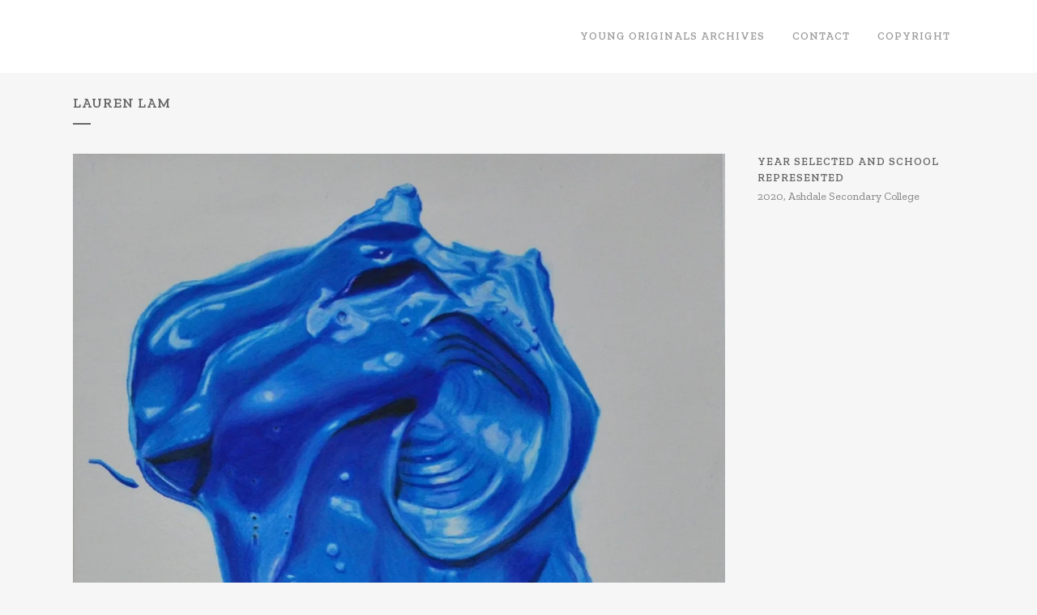

--- FILE ---
content_type: text/html; charset=UTF-8
request_url: https://youngoriginals.com.au/portfolio_page/lauren-lam/
body_size: 16678
content:

<!DOCTYPE html>
<html lang="en">
<head>
	<meta charset="UTF-8" />
	
				<meta name="viewport" content="width=device-width,initial-scale=1,user-scalable=no">
		
            
                        <link rel="shortcut icon" type="image/x-icon" href="http://youngoriginals.com.au/wp-content/uploads/2021/10/YOUNG-ORIGINALS-LOGO-2013-ICON.png">
            <link rel="apple-touch-icon" href="http://youngoriginals.com.au/wp-content/uploads/2021/10/YOUNG-ORIGINALS-LOGO-2013-ICON.png"/>
        
	<link rel="profile" href="http://gmpg.org/xfn/11" />
	<link rel="pingback" href="https://youngoriginals.com.au/xmlrpc.php" />

	<title>Young Originals | Lauren Lam</title>
<style>
#wpadminbar #wp-admin-bar-wccp_free_top_button .ab-icon:before {
	content: "\f160";
	color: #02CA02;
	top: 3px;
}
#wpadminbar #wp-admin-bar-wccp_free_top_button .ab-icon {
	transform: rotate(45deg);
}
</style>
<meta name='robots' content='max-image-preview:large' />
	<style>img:is([sizes="auto" i], [sizes^="auto," i]) { contain-intrinsic-size: 3000px 1500px }</style>
	<link rel='dns-prefetch' href='//fonts.googleapis.com' />
<link rel="alternate" type="application/rss+xml" title="Young Originals &raquo; Feed" href="https://youngoriginals.com.au/feed/" />
<link rel="alternate" type="application/rss+xml" title="Young Originals &raquo; Comments Feed" href="https://youngoriginals.com.au/comments/feed/" />
<script type="text/javascript">
/* <![CDATA[ */
window._wpemojiSettings = {"baseUrl":"https:\/\/s.w.org\/images\/core\/emoji\/16.0.1\/72x72\/","ext":".png","svgUrl":"https:\/\/s.w.org\/images\/core\/emoji\/16.0.1\/svg\/","svgExt":".svg","source":{"concatemoji":"https:\/\/youngoriginals.com.au\/wp-includes\/js\/wp-emoji-release.min.js?ver=a8c04d096b6d311bda4e001d54733451"}};
/*! This file is auto-generated */
!function(s,n){var o,i,e;function c(e){try{var t={supportTests:e,timestamp:(new Date).valueOf()};sessionStorage.setItem(o,JSON.stringify(t))}catch(e){}}function p(e,t,n){e.clearRect(0,0,e.canvas.width,e.canvas.height),e.fillText(t,0,0);var t=new Uint32Array(e.getImageData(0,0,e.canvas.width,e.canvas.height).data),a=(e.clearRect(0,0,e.canvas.width,e.canvas.height),e.fillText(n,0,0),new Uint32Array(e.getImageData(0,0,e.canvas.width,e.canvas.height).data));return t.every(function(e,t){return e===a[t]})}function u(e,t){e.clearRect(0,0,e.canvas.width,e.canvas.height),e.fillText(t,0,0);for(var n=e.getImageData(16,16,1,1),a=0;a<n.data.length;a++)if(0!==n.data[a])return!1;return!0}function f(e,t,n,a){switch(t){case"flag":return n(e,"\ud83c\udff3\ufe0f\u200d\u26a7\ufe0f","\ud83c\udff3\ufe0f\u200b\u26a7\ufe0f")?!1:!n(e,"\ud83c\udde8\ud83c\uddf6","\ud83c\udde8\u200b\ud83c\uddf6")&&!n(e,"\ud83c\udff4\udb40\udc67\udb40\udc62\udb40\udc65\udb40\udc6e\udb40\udc67\udb40\udc7f","\ud83c\udff4\u200b\udb40\udc67\u200b\udb40\udc62\u200b\udb40\udc65\u200b\udb40\udc6e\u200b\udb40\udc67\u200b\udb40\udc7f");case"emoji":return!a(e,"\ud83e\udedf")}return!1}function g(e,t,n,a){var r="undefined"!=typeof WorkerGlobalScope&&self instanceof WorkerGlobalScope?new OffscreenCanvas(300,150):s.createElement("canvas"),o=r.getContext("2d",{willReadFrequently:!0}),i=(o.textBaseline="top",o.font="600 32px Arial",{});return e.forEach(function(e){i[e]=t(o,e,n,a)}),i}function t(e){var t=s.createElement("script");t.src=e,t.defer=!0,s.head.appendChild(t)}"undefined"!=typeof Promise&&(o="wpEmojiSettingsSupports",i=["flag","emoji"],n.supports={everything:!0,everythingExceptFlag:!0},e=new Promise(function(e){s.addEventListener("DOMContentLoaded",e,{once:!0})}),new Promise(function(t){var n=function(){try{var e=JSON.parse(sessionStorage.getItem(o));if("object"==typeof e&&"number"==typeof e.timestamp&&(new Date).valueOf()<e.timestamp+604800&&"object"==typeof e.supportTests)return e.supportTests}catch(e){}return null}();if(!n){if("undefined"!=typeof Worker&&"undefined"!=typeof OffscreenCanvas&&"undefined"!=typeof URL&&URL.createObjectURL&&"undefined"!=typeof Blob)try{var e="postMessage("+g.toString()+"("+[JSON.stringify(i),f.toString(),p.toString(),u.toString()].join(",")+"));",a=new Blob([e],{type:"text/javascript"}),r=new Worker(URL.createObjectURL(a),{name:"wpTestEmojiSupports"});return void(r.onmessage=function(e){c(n=e.data),r.terminate(),t(n)})}catch(e){}c(n=g(i,f,p,u))}t(n)}).then(function(e){for(var t in e)n.supports[t]=e[t],n.supports.everything=n.supports.everything&&n.supports[t],"flag"!==t&&(n.supports.everythingExceptFlag=n.supports.everythingExceptFlag&&n.supports[t]);n.supports.everythingExceptFlag=n.supports.everythingExceptFlag&&!n.supports.flag,n.DOMReady=!1,n.readyCallback=function(){n.DOMReady=!0}}).then(function(){return e}).then(function(){var e;n.supports.everything||(n.readyCallback(),(e=n.source||{}).concatemoji?t(e.concatemoji):e.wpemoji&&e.twemoji&&(t(e.twemoji),t(e.wpemoji)))}))}((window,document),window._wpemojiSettings);
/* ]]> */
</script>
<style id='wp-emoji-styles-inline-css' type='text/css'>

	img.wp-smiley, img.emoji {
		display: inline !important;
		border: none !important;
		box-shadow: none !important;
		height: 1em !important;
		width: 1em !important;
		margin: 0 0.07em !important;
		vertical-align: -0.1em !important;
		background: none !important;
		padding: 0 !important;
	}
</style>
<link rel='stylesheet' id='wp-block-library-css' href='https://youngoriginals.com.au/wp-includes/css/dist/block-library/style.min.css?ver=a8c04d096b6d311bda4e001d54733451' type='text/css' media='all' />
<style id='classic-theme-styles-inline-css' type='text/css'>
/*! This file is auto-generated */
.wp-block-button__link{color:#fff;background-color:#32373c;border-radius:9999px;box-shadow:none;text-decoration:none;padding:calc(.667em + 2px) calc(1.333em + 2px);font-size:1.125em}.wp-block-file__button{background:#32373c;color:#fff;text-decoration:none}
</style>
<style id='global-styles-inline-css' type='text/css'>
:root{--wp--preset--aspect-ratio--square: 1;--wp--preset--aspect-ratio--4-3: 4/3;--wp--preset--aspect-ratio--3-4: 3/4;--wp--preset--aspect-ratio--3-2: 3/2;--wp--preset--aspect-ratio--2-3: 2/3;--wp--preset--aspect-ratio--16-9: 16/9;--wp--preset--aspect-ratio--9-16: 9/16;--wp--preset--color--black: #000000;--wp--preset--color--cyan-bluish-gray: #abb8c3;--wp--preset--color--white: #ffffff;--wp--preset--color--pale-pink: #f78da7;--wp--preset--color--vivid-red: #cf2e2e;--wp--preset--color--luminous-vivid-orange: #ff6900;--wp--preset--color--luminous-vivid-amber: #fcb900;--wp--preset--color--light-green-cyan: #7bdcb5;--wp--preset--color--vivid-green-cyan: #00d084;--wp--preset--color--pale-cyan-blue: #8ed1fc;--wp--preset--color--vivid-cyan-blue: #0693e3;--wp--preset--color--vivid-purple: #9b51e0;--wp--preset--gradient--vivid-cyan-blue-to-vivid-purple: linear-gradient(135deg,rgba(6,147,227,1) 0%,rgb(155,81,224) 100%);--wp--preset--gradient--light-green-cyan-to-vivid-green-cyan: linear-gradient(135deg,rgb(122,220,180) 0%,rgb(0,208,130) 100%);--wp--preset--gradient--luminous-vivid-amber-to-luminous-vivid-orange: linear-gradient(135deg,rgba(252,185,0,1) 0%,rgba(255,105,0,1) 100%);--wp--preset--gradient--luminous-vivid-orange-to-vivid-red: linear-gradient(135deg,rgba(255,105,0,1) 0%,rgb(207,46,46) 100%);--wp--preset--gradient--very-light-gray-to-cyan-bluish-gray: linear-gradient(135deg,rgb(238,238,238) 0%,rgb(169,184,195) 100%);--wp--preset--gradient--cool-to-warm-spectrum: linear-gradient(135deg,rgb(74,234,220) 0%,rgb(151,120,209) 20%,rgb(207,42,186) 40%,rgb(238,44,130) 60%,rgb(251,105,98) 80%,rgb(254,248,76) 100%);--wp--preset--gradient--blush-light-purple: linear-gradient(135deg,rgb(255,206,236) 0%,rgb(152,150,240) 100%);--wp--preset--gradient--blush-bordeaux: linear-gradient(135deg,rgb(254,205,165) 0%,rgb(254,45,45) 50%,rgb(107,0,62) 100%);--wp--preset--gradient--luminous-dusk: linear-gradient(135deg,rgb(255,203,112) 0%,rgb(199,81,192) 50%,rgb(65,88,208) 100%);--wp--preset--gradient--pale-ocean: linear-gradient(135deg,rgb(255,245,203) 0%,rgb(182,227,212) 50%,rgb(51,167,181) 100%);--wp--preset--gradient--electric-grass: linear-gradient(135deg,rgb(202,248,128) 0%,rgb(113,206,126) 100%);--wp--preset--gradient--midnight: linear-gradient(135deg,rgb(2,3,129) 0%,rgb(40,116,252) 100%);--wp--preset--font-size--small: 13px;--wp--preset--font-size--medium: 20px;--wp--preset--font-size--large: 36px;--wp--preset--font-size--x-large: 42px;--wp--preset--spacing--20: 0.44rem;--wp--preset--spacing--30: 0.67rem;--wp--preset--spacing--40: 1rem;--wp--preset--spacing--50: 1.5rem;--wp--preset--spacing--60: 2.25rem;--wp--preset--spacing--70: 3.38rem;--wp--preset--spacing--80: 5.06rem;--wp--preset--shadow--natural: 6px 6px 9px rgba(0, 0, 0, 0.2);--wp--preset--shadow--deep: 12px 12px 50px rgba(0, 0, 0, 0.4);--wp--preset--shadow--sharp: 6px 6px 0px rgba(0, 0, 0, 0.2);--wp--preset--shadow--outlined: 6px 6px 0px -3px rgba(255, 255, 255, 1), 6px 6px rgba(0, 0, 0, 1);--wp--preset--shadow--crisp: 6px 6px 0px rgba(0, 0, 0, 1);}:where(.is-layout-flex){gap: 0.5em;}:where(.is-layout-grid){gap: 0.5em;}body .is-layout-flex{display: flex;}.is-layout-flex{flex-wrap: wrap;align-items: center;}.is-layout-flex > :is(*, div){margin: 0;}body .is-layout-grid{display: grid;}.is-layout-grid > :is(*, div){margin: 0;}:where(.wp-block-columns.is-layout-flex){gap: 2em;}:where(.wp-block-columns.is-layout-grid){gap: 2em;}:where(.wp-block-post-template.is-layout-flex){gap: 1.25em;}:where(.wp-block-post-template.is-layout-grid){gap: 1.25em;}.has-black-color{color: var(--wp--preset--color--black) !important;}.has-cyan-bluish-gray-color{color: var(--wp--preset--color--cyan-bluish-gray) !important;}.has-white-color{color: var(--wp--preset--color--white) !important;}.has-pale-pink-color{color: var(--wp--preset--color--pale-pink) !important;}.has-vivid-red-color{color: var(--wp--preset--color--vivid-red) !important;}.has-luminous-vivid-orange-color{color: var(--wp--preset--color--luminous-vivid-orange) !important;}.has-luminous-vivid-amber-color{color: var(--wp--preset--color--luminous-vivid-amber) !important;}.has-light-green-cyan-color{color: var(--wp--preset--color--light-green-cyan) !important;}.has-vivid-green-cyan-color{color: var(--wp--preset--color--vivid-green-cyan) !important;}.has-pale-cyan-blue-color{color: var(--wp--preset--color--pale-cyan-blue) !important;}.has-vivid-cyan-blue-color{color: var(--wp--preset--color--vivid-cyan-blue) !important;}.has-vivid-purple-color{color: var(--wp--preset--color--vivid-purple) !important;}.has-black-background-color{background-color: var(--wp--preset--color--black) !important;}.has-cyan-bluish-gray-background-color{background-color: var(--wp--preset--color--cyan-bluish-gray) !important;}.has-white-background-color{background-color: var(--wp--preset--color--white) !important;}.has-pale-pink-background-color{background-color: var(--wp--preset--color--pale-pink) !important;}.has-vivid-red-background-color{background-color: var(--wp--preset--color--vivid-red) !important;}.has-luminous-vivid-orange-background-color{background-color: var(--wp--preset--color--luminous-vivid-orange) !important;}.has-luminous-vivid-amber-background-color{background-color: var(--wp--preset--color--luminous-vivid-amber) !important;}.has-light-green-cyan-background-color{background-color: var(--wp--preset--color--light-green-cyan) !important;}.has-vivid-green-cyan-background-color{background-color: var(--wp--preset--color--vivid-green-cyan) !important;}.has-pale-cyan-blue-background-color{background-color: var(--wp--preset--color--pale-cyan-blue) !important;}.has-vivid-cyan-blue-background-color{background-color: var(--wp--preset--color--vivid-cyan-blue) !important;}.has-vivid-purple-background-color{background-color: var(--wp--preset--color--vivid-purple) !important;}.has-black-border-color{border-color: var(--wp--preset--color--black) !important;}.has-cyan-bluish-gray-border-color{border-color: var(--wp--preset--color--cyan-bluish-gray) !important;}.has-white-border-color{border-color: var(--wp--preset--color--white) !important;}.has-pale-pink-border-color{border-color: var(--wp--preset--color--pale-pink) !important;}.has-vivid-red-border-color{border-color: var(--wp--preset--color--vivid-red) !important;}.has-luminous-vivid-orange-border-color{border-color: var(--wp--preset--color--luminous-vivid-orange) !important;}.has-luminous-vivid-amber-border-color{border-color: var(--wp--preset--color--luminous-vivid-amber) !important;}.has-light-green-cyan-border-color{border-color: var(--wp--preset--color--light-green-cyan) !important;}.has-vivid-green-cyan-border-color{border-color: var(--wp--preset--color--vivid-green-cyan) !important;}.has-pale-cyan-blue-border-color{border-color: var(--wp--preset--color--pale-cyan-blue) !important;}.has-vivid-cyan-blue-border-color{border-color: var(--wp--preset--color--vivid-cyan-blue) !important;}.has-vivid-purple-border-color{border-color: var(--wp--preset--color--vivid-purple) !important;}.has-vivid-cyan-blue-to-vivid-purple-gradient-background{background: var(--wp--preset--gradient--vivid-cyan-blue-to-vivid-purple) !important;}.has-light-green-cyan-to-vivid-green-cyan-gradient-background{background: var(--wp--preset--gradient--light-green-cyan-to-vivid-green-cyan) !important;}.has-luminous-vivid-amber-to-luminous-vivid-orange-gradient-background{background: var(--wp--preset--gradient--luminous-vivid-amber-to-luminous-vivid-orange) !important;}.has-luminous-vivid-orange-to-vivid-red-gradient-background{background: var(--wp--preset--gradient--luminous-vivid-orange-to-vivid-red) !important;}.has-very-light-gray-to-cyan-bluish-gray-gradient-background{background: var(--wp--preset--gradient--very-light-gray-to-cyan-bluish-gray) !important;}.has-cool-to-warm-spectrum-gradient-background{background: var(--wp--preset--gradient--cool-to-warm-spectrum) !important;}.has-blush-light-purple-gradient-background{background: var(--wp--preset--gradient--blush-light-purple) !important;}.has-blush-bordeaux-gradient-background{background: var(--wp--preset--gradient--blush-bordeaux) !important;}.has-luminous-dusk-gradient-background{background: var(--wp--preset--gradient--luminous-dusk) !important;}.has-pale-ocean-gradient-background{background: var(--wp--preset--gradient--pale-ocean) !important;}.has-electric-grass-gradient-background{background: var(--wp--preset--gradient--electric-grass) !important;}.has-midnight-gradient-background{background: var(--wp--preset--gradient--midnight) !important;}.has-small-font-size{font-size: var(--wp--preset--font-size--small) !important;}.has-medium-font-size{font-size: var(--wp--preset--font-size--medium) !important;}.has-large-font-size{font-size: var(--wp--preset--font-size--large) !important;}.has-x-large-font-size{font-size: var(--wp--preset--font-size--x-large) !important;}
:where(.wp-block-post-template.is-layout-flex){gap: 1.25em;}:where(.wp-block-post-template.is-layout-grid){gap: 1.25em;}
:where(.wp-block-columns.is-layout-flex){gap: 2em;}:where(.wp-block-columns.is-layout-grid){gap: 2em;}
:root :where(.wp-block-pullquote){font-size: 1.5em;line-height: 1.6;}
</style>
<link rel='stylesheet' id='mediaelement-css' href='https://youngoriginals.com.au/wp-includes/js/mediaelement/mediaelementplayer-legacy.min.css?ver=4.2.17' type='text/css' media='all' />
<link rel='stylesheet' id='wp-mediaelement-css' href='https://youngoriginals.com.au/wp-includes/js/mediaelement/wp-mediaelement.min.css?ver=a8c04d096b6d311bda4e001d54733451' type='text/css' media='all' />
<link rel='stylesheet' id='bridge-default-style-css' href='https://youngoriginals.com.au/wp-content/themes/youngoriginalsanew/style.css?ver=a8c04d096b6d311bda4e001d54733451' type='text/css' media='all' />
<link rel='stylesheet' id='bridge-qode-font_awesome-css' href='https://youngoriginals.com.au/wp-content/themes/youngoriginalsanew/css/font-awesome/css/font-awesome.min.css?ver=a8c04d096b6d311bda4e001d54733451' type='text/css' media='all' />
<link rel='stylesheet' id='bridge-qode-font_elegant-css' href='https://youngoriginals.com.au/wp-content/themes/youngoriginalsanew/css/elegant-icons/style.min.css?ver=a8c04d096b6d311bda4e001d54733451' type='text/css' media='all' />
<link rel='stylesheet' id='bridge-qode-linea_icons-css' href='https://youngoriginals.com.au/wp-content/themes/youngoriginalsanew/css/linea-icons/style.css?ver=a8c04d096b6d311bda4e001d54733451' type='text/css' media='all' />
<link rel='stylesheet' id='bridge-qode-dripicons-css' href='https://youngoriginals.com.au/wp-content/themes/youngoriginalsanew/css/dripicons/dripicons.css?ver=a8c04d096b6d311bda4e001d54733451' type='text/css' media='all' />
<link rel='stylesheet' id='bridge-qode-kiko-css' href='https://youngoriginals.com.au/wp-content/themes/youngoriginalsanew/css/kiko/kiko-all.css?ver=a8c04d096b6d311bda4e001d54733451' type='text/css' media='all' />
<link rel='stylesheet' id='bridge-qode-font_awesome_5-css' href='https://youngoriginals.com.au/wp-content/themes/youngoriginalsanew/css/font-awesome-5/css/font-awesome-5.min.css?ver=a8c04d096b6d311bda4e001d54733451' type='text/css' media='all' />
<link rel='stylesheet' id='bridge-stylesheet-css' href='https://youngoriginals.com.au/wp-content/themes/youngoriginalsanew/css/stylesheet.min.css?ver=a8c04d096b6d311bda4e001d54733451' type='text/css' media='all' />
<style id='bridge-stylesheet-inline-css' type='text/css'>
   .postid-2560.disabled_footer_top .footer_top_holder, .postid-2560.disabled_footer_bottom .footer_bottom_holder { display: none;}


</style>
<link rel='stylesheet' id='bridge-print-css' href='https://youngoriginals.com.au/wp-content/themes/youngoriginalsanew/css/print.css?ver=a8c04d096b6d311bda4e001d54733451' type='text/css' media='all' />
<link rel='stylesheet' id='bridge-style-dynamic-css' href='https://youngoriginals.com.au/wp-content/themes/youngoriginalsanew/css/style_dynamic.css?ver=1715176448' type='text/css' media='all' />
<link rel='stylesheet' id='bridge-responsive-css' href='https://youngoriginals.com.au/wp-content/themes/youngoriginalsanew/css/responsive.min.css?ver=a8c04d096b6d311bda4e001d54733451' type='text/css' media='all' />
<link rel='stylesheet' id='bridge-style-dynamic-responsive-css' href='https://youngoriginals.com.au/wp-content/themes/youngoriginalsanew/css/style_dynamic_responsive.css?ver=1715176448' type='text/css' media='all' />
<style id='bridge-style-dynamic-responsive-inline-css' type='text/css'>
.blog_holder.blog_pinterest article .post_info, .blog_holder.blog_pinterest article .post_info a:not(:hover) {display: none;}

.drop_down .second .inner ul li a, .drop_down .second .inner ul li h5 {padding-top:4px; padding-bottom:3px;}

body .gform_wrapper .top_label .gfield_label {font-weight: 400; font-size: 24px;}

.gform_legacy_markup_wrapper h3.gform_title {font-size: 34px;}

.gform_legacy_markup_wrapper h2.gsection_title {font-size: 1.85em;}

</style>
<link rel='stylesheet' id='js_composer_front-css' href='https://youngoriginals.com.au/wp-content/plugins/js_composer/assets/css/js_composer.min.css?ver=6.7.0' type='text/css' media='all' />
<link rel='stylesheet' id='bridge-style-handle-google-fonts-css' href='https://fonts.googleapis.com/css?family=Raleway%3A100%2C200%2C300%2C400%2C500%2C600%2C700%2C800%2C900%2C100italic%2C300italic%2C400italic%2C700italic%7CZilla+Slab%3A100%2C200%2C300%2C400%2C500%2C600%2C700%2C800%2C900%2C100italic%2C300italic%2C400italic%2C700italic&#038;subset=latin%2Clatin-ext&#038;ver=1.0.0' type='text/css' media='all' />
<link rel='stylesheet' id='bridge-core-dashboard-style-css' href='https://youngoriginals.com.au/wp-content/plugins/bridge-core/modules/core-dashboard/assets/css/core-dashboard.min.css?ver=a8c04d096b6d311bda4e001d54733451' type='text/css' media='all' />
<script type="text/javascript" src="https://youngoriginals.com.au/wp-includes/js/jquery/jquery.min.js?ver=3.7.1" id="jquery-core-js"></script>
<script type="text/javascript" src="https://youngoriginals.com.au/wp-includes/js/jquery/jquery-migrate.min.js?ver=3.4.1" id="jquery-migrate-js"></script>
<link rel="https://api.w.org/" href="https://youngoriginals.com.au/wp-json/" /><link rel="EditURI" type="application/rsd+xml" title="RSD" href="https://youngoriginals.com.au/xmlrpc.php?rsd" />

<link rel="canonical" href="https://youngoriginals.com.au/portfolio_page/lauren-lam/" />
<link rel='shortlink' href='https://youngoriginals.com.au/?p=2560' />
<link rel="alternate" title="oEmbed (JSON)" type="application/json+oembed" href="https://youngoriginals.com.au/wp-json/oembed/1.0/embed?url=https%3A%2F%2Fyoungoriginals.com.au%2Fportfolio_page%2Flauren-lam%2F" />
<link rel="alternate" title="oEmbed (XML)" type="text/xml+oembed" href="https://youngoriginals.com.au/wp-json/oembed/1.0/embed?url=https%3A%2F%2Fyoungoriginals.com.au%2Fportfolio_page%2Flauren-lam%2F&#038;format=xml" />
	<style>
		.class_gwp_my_template_file {
			cursor:help;
		}
	</style>
	<script id="wpcp_disable_selection" type="text/javascript">
var image_save_msg='You are not allowed to save images!';
	var no_menu_msg='Context Menu disabled!';
	var smessage = "Young Original content is protected !!";

function disableEnterKey(e)
{
	var elemtype = e.target.tagName;
	
	elemtype = elemtype.toUpperCase();
	
	if (elemtype == "TEXT" || elemtype == "TEXTAREA" || elemtype == "INPUT" || elemtype == "PASSWORD" || elemtype == "SELECT" || elemtype == "OPTION" || elemtype == "EMBED")
	{
		elemtype = 'TEXT';
	}
	
	if (e.ctrlKey){
     var key;
     if(window.event)
          key = window.event.keyCode;     //IE
     else
          key = e.which;     //firefox (97)
    //if (key != 17) alert(key);
     if (elemtype!= 'TEXT' && (key == 97 || key == 65 || key == 67 || key == 99 || key == 88 || key == 120 || key == 26 || key == 85  || key == 86 || key == 83 || key == 43 || key == 73))
     {
		if(wccp_free_iscontenteditable(e)) return true;
		show_wpcp_message('You are not allowed to copy content or view source');
		return false;
     }else
     	return true;
     }
}


/*For contenteditable tags*/
function wccp_free_iscontenteditable(e)
{
	var e = e || window.event; // also there is no e.target property in IE. instead IE uses window.event.srcElement
  	
	var target = e.target || e.srcElement;

	var elemtype = e.target.nodeName;
	
	elemtype = elemtype.toUpperCase();
	
	var iscontenteditable = "false";
		
	if(typeof target.getAttribute!="undefined" ) iscontenteditable = target.getAttribute("contenteditable"); // Return true or false as string
	
	var iscontenteditable2 = false;
	
	if(typeof target.isContentEditable!="undefined" ) iscontenteditable2 = target.isContentEditable; // Return true or false as boolean

	if(target.parentElement.isContentEditable) iscontenteditable2 = true;
	
	if (iscontenteditable == "true" || iscontenteditable2 == true)
	{
		if(typeof target.style!="undefined" ) target.style.cursor = "text";
		
		return true;
	}
}

////////////////////////////////////
function disable_copy(e)
{	
	var e = e || window.event; // also there is no e.target property in IE. instead IE uses window.event.srcElement
	
	var elemtype = e.target.tagName;
	
	elemtype = elemtype.toUpperCase();
	
	if (elemtype == "TEXT" || elemtype == "TEXTAREA" || elemtype == "INPUT" || elemtype == "PASSWORD" || elemtype == "SELECT" || elemtype == "OPTION" || elemtype == "EMBED")
	{
		elemtype = 'TEXT';
	}
	
	if(wccp_free_iscontenteditable(e)) return true;
	
	var isSafari = /Safari/.test(navigator.userAgent) && /Apple Computer/.test(navigator.vendor);
	
	var checker_IMG = '';
	if (elemtype == "IMG" && checker_IMG == 'checked' && e.detail >= 2) {show_wpcp_message(alertMsg_IMG);return false;}
	if (elemtype != "TEXT")
	{
		if (smessage !== "" && e.detail == 2)
			show_wpcp_message(smessage);
		
		if (isSafari)
			return true;
		else
			return false;
	}	
}

//////////////////////////////////////////
function disable_copy_ie()
{
	var e = e || window.event;
	var elemtype = window.event.srcElement.nodeName;
	elemtype = elemtype.toUpperCase();
	if(wccp_free_iscontenteditable(e)) return true;
	if (elemtype == "IMG") {show_wpcp_message(alertMsg_IMG);return false;}
	if (elemtype != "TEXT" && elemtype != "TEXTAREA" && elemtype != "INPUT" && elemtype != "PASSWORD" && elemtype != "SELECT" && elemtype != "OPTION" && elemtype != "EMBED")
	{
		return false;
	}
}	
function reEnable()
{
	return true;
}
document.onkeydown = disableEnterKey;
document.onselectstart = disable_copy_ie;
if(navigator.userAgent.indexOf('MSIE')==-1)
{
	document.onmousedown = disable_copy;
	document.onclick = reEnable;
}
function disableSelection(target)
{
    //For IE This code will work
    if (typeof target.onselectstart!="undefined")
    target.onselectstart = disable_copy_ie;
    
    //For Firefox This code will work
    else if (typeof target.style.MozUserSelect!="undefined")
    {target.style.MozUserSelect="none";}
    
    //All other  (ie: Opera) This code will work
    else
    target.onmousedown=function(){return false}
    target.style.cursor = "default";
}
//Calling the JS function directly just after body load
window.onload = function(){disableSelection(document.body);};

//////////////////special for safari Start////////////////
var onlongtouch;
var timer;
var touchduration = 1000; //length of time we want the user to touch before we do something

var elemtype = "";
function touchstart(e) {
	var e = e || window.event;
  // also there is no e.target property in IE.
  // instead IE uses window.event.srcElement
  	var target = e.target || e.srcElement;
	
	elemtype = window.event.srcElement.nodeName;
	
	elemtype = elemtype.toUpperCase();
	
	if(!wccp_pro_is_passive()) e.preventDefault();
	if (!timer) {
		timer = setTimeout(onlongtouch, touchduration);
	}
}

function touchend() {
    //stops short touches from firing the event
    if (timer) {
        clearTimeout(timer);
        timer = null;
    }
	onlongtouch();
}

onlongtouch = function(e) { //this will clear the current selection if anything selected
	
	if (elemtype != "TEXT" && elemtype != "TEXTAREA" && elemtype != "INPUT" && elemtype != "PASSWORD" && elemtype != "SELECT" && elemtype != "EMBED" && elemtype != "OPTION")	
	{
		if (window.getSelection) {
			if (window.getSelection().empty) {  // Chrome
			window.getSelection().empty();
			} else if (window.getSelection().removeAllRanges) {  // Firefox
			window.getSelection().removeAllRanges();
			}
		} else if (document.selection) {  // IE?
			document.selection.empty();
		}
		return false;
	}
};

document.addEventListener("DOMContentLoaded", function(event) { 
    window.addEventListener("touchstart", touchstart, false);
    window.addEventListener("touchend", touchend, false);
});

function wccp_pro_is_passive() {

  var cold = false,
  hike = function() {};

  try {
	  const object1 = {};
  var aid = Object.defineProperty(object1, 'passive', {
  get() {cold = true}
  });
  window.addEventListener('test', hike, aid);
  window.removeEventListener('test', hike, aid);
  } catch (e) {}

  return cold;
}
/*special for safari End*/
</script>
<script id="wpcp_disable_Right_Click" type="text/javascript">
document.ondragstart = function() { return false;}
	function nocontext(e) {
	   return false;
	}
	document.oncontextmenu = nocontext;
</script>
<style>
.unselectable
{
-moz-user-select:none;
-webkit-user-select:none;
cursor: default;
}
html
{
-webkit-touch-callout: none;
-webkit-user-select: none;
-khtml-user-select: none;
-moz-user-select: none;
-ms-user-select: none;
user-select: none;
-webkit-tap-highlight-color: rgba(0,0,0,0);
}
</style>
<script id="wpcp_css_disable_selection" type="text/javascript">
var e = document.getElementsByTagName('body')[0];
if(e)
{
	e.setAttribute('unselectable',"on");
}
</script>
<style type="text/css">.recentcomments a{display:inline !important;padding:0 !important;margin:0 !important;}</style><meta name="generator" content="Powered by WPBakery Page Builder - drag and drop page builder for WordPress."/>
<style type="text/css" data-type="vc_shortcodes-custom-css">.vc_custom_1421460263004{padding-top:</style><noscript><style> .wpb_animate_when_almost_visible { opacity: 1; }</style></noscript></head>

<body class="wp-singular portfolio_page-template-default single single-portfolio_page postid-2560 wp-theme-youngoriginalsanew bridge-core-2.4.7 unselectable  qode-theme-ver-23.2 qode-theme-young originals using bridge 23.2 disabled_footer_top disabled_footer_bottom qode_header_in_grid wpb-js-composer js-comp-ver-6.7.0 vc_responsive" itemscope itemtype="http://schema.org/WebPage">




<div class="wrapper">
	<div class="wrapper_inner">

    
		<!-- Google Analytics start -->
				<!-- Google Analytics end -->

		
	<header class=" scroll_header_top_area  regular page_header">
    <div class="header_inner clearfix">
                <div class="header_top_bottom_holder">
            
            <div class="header_bottom clearfix" style='' >
                                <div class="container">
                    <div class="container_inner clearfix">
                                                    
                            <div class="header_inner_left">
                                									<div class="mobile_menu_button">
		<span>
			<i class="qode_icon_font_awesome fa fa-bars " ></i>		</span>
	</div>
                                <div class="logo_wrapper" >
	<div class="q_logo">
		<a itemprop="url" href="https://youngoriginals.com.au/" >
             <img itemprop="image" class="normal" src="http://youngoriginals.com.au/wp-content/uploads/2013/05/YOUNG-ORIGINALS-LOGO-2013-250.png" alt="Logo"> 			 <img itemprop="image" class="light" src="http://youngoriginals.com.au/wp-content/uploads/2013/05/YOUNG-ORIGINALS-LOGO-2013-250.png" alt="Logo"/> 			 <img itemprop="image" class="dark" src="http://youngoriginals.com.au/wp-content/uploads/2013/05/YOUNG-ORIGINALS-LOGO-2013-250.png" alt="Logo"/> 			 <img itemprop="image" class="sticky" src="http://youngoriginals.com.au/wp-content/uploads/2013/05/YOUNG-ORIGINALS-LOGO-2013-250.png" alt="Logo"/> 			 <img itemprop="image" class="mobile" src="http://youngoriginals.com.au/wp-content/uploads/2013/05/YOUNG-ORIGINALS-LOGO-2013-250.png" alt="Logo"/> 					</a>
	</div>
	</div>                                                            </div>
                                                                    <div class="header_inner_right">
                                        <div class="side_menu_button_wrapper right">
                                                                                                                                    <div class="side_menu_button">
                                                                                                                                                
                                            </div>
                                        </div>
                                    </div>
                                
                                
                                <nav class="main_menu drop_down right">
                                    <ul id="menu-young-og-menu" class=""><li id="nav-menu-item-882" class="menu-item menu-item-type-post_type menu-item-object-page menu-item-has-children  has_sub narrow"><a href="https://youngoriginals.com.au/young-originals-archives/" class=""><i class="menu_icon blank fa"></i><span>Young Originals Archives</span><span class="plus"></span></a>
<div class="second"><div class="inner"><ul>
	<li id="nav-menu-item-18518" class="menu-item menu-item-type-custom menu-item-object-custom "><a href="http://youngoriginals.com.au/2024/" class=""><i class="menu_icon blank fa"></i><span>Young Originals 2024</span><span class="plus"></span></a></li>
	<li id="nav-menu-item-18572" class="menu-item menu-item-type-custom menu-item-object-custom "><a href="http://youngoriginals.com.au/2023/" class=""><i class="menu_icon blank fa"></i><span>Young Originals 2023</span><span class="plus"></span></a></li>
	<li id="nav-menu-item-18525" class="menu-item menu-item-type-custom menu-item-object-custom "><a href="http://youngoriginals.com.au/2022/" class=""><i class="menu_icon blank fa"></i><span>Young Originals 2022</span><span class="plus"></span></a></li>
	<li id="nav-menu-item-18524" class="menu-item menu-item-type-custom menu-item-object-custom "><a href="http://youngoriginals.com.au/2021/" class=""><i class="menu_icon blank fa"></i><span>Young Originals 2021</span><span class="plus"></span></a></li>
	<li id="nav-menu-item-18522" class="menu-item menu-item-type-post_type menu-item-object-page "><a href="https://youngoriginals.com.au/young-originals-2020/" class=""><i class="menu_icon blank fa"></i><span>Young Originals 2020</span><span class="plus"></span></a></li>
	<li id="nav-menu-item-18521" class="menu-item menu-item-type-post_type menu-item-object-page "><a href="https://youngoriginals.com.au/young-originals-2019/" class=""><i class="menu_icon blank fa"></i><span>Young Originals 2019</span><span class="plus"></span></a></li>
	<li id="nav-menu-item-18520" class="menu-item menu-item-type-post_type menu-item-object-page "><a href="https://youngoriginals.com.au/young-originals-2018/" class=""><i class="menu_icon blank fa"></i><span>Young Originals 2018</span><span class="plus"></span></a></li>
	<li id="nav-menu-item-18519" class="menu-item menu-item-type-post_type menu-item-object-page "><a href="https://youngoriginals.com.au/young-originals-2017/" class=""><i class="menu_icon blank fa"></i><span>Young Originals 2017</span><span class="plus"></span></a></li>
	<li id="nav-menu-item-18523" class="menu-item menu-item-type-post_type menu-item-object-page "><a href="https://youngoriginals.com.au/young-originals-archives-2010-2016/" class=""><i class="menu_icon blank fa"></i><span>Young Originals Archives 2010 — 2016</span><span class="plus"></span></a></li>
</ul></div></div>
</li>
<li id="nav-menu-item-662" class="menu-item menu-item-type-post_type menu-item-object-page  narrow"><a href="https://youngoriginals.com.au/contact/" class=""><i class="menu_icon blank fa"></i><span>Contact</span><span class="plus"></span></a></li>
<li id="nav-menu-item-18542" class="menu-item menu-item-type-post_type menu-item-object-page  narrow"><a href="https://youngoriginals.com.au/copyright/" class=""><i class="menu_icon blank fa"></i><span>Copyright</span><span class="plus"></span></a></li>
</ul>                                </nav>
                                							    <nav class="mobile_menu">
	<ul id="menu-young-og-menu-1" class=""><li id="mobile-menu-item-882" class="menu-item menu-item-type-post_type menu-item-object-page menu-item-has-children  has_sub"><a href="https://youngoriginals.com.au/young-originals-archives/" class=""><span>Young Originals Archives</span></a><span class="mobile_arrow"><i class="fa fa-angle-right"></i><i class="fa fa-angle-down"></i></span>
<ul class="sub_menu">
	<li id="mobile-menu-item-18518" class="menu-item menu-item-type-custom menu-item-object-custom "><a href="http://youngoriginals.com.au/2024/" class=""><span>Young Originals 2024</span></a><span class="mobile_arrow"><i class="fa fa-angle-right"></i><i class="fa fa-angle-down"></i></span></li>
	<li id="mobile-menu-item-18572" class="menu-item menu-item-type-custom menu-item-object-custom "><a href="http://youngoriginals.com.au/2023/" class=""><span>Young Originals 2023</span></a><span class="mobile_arrow"><i class="fa fa-angle-right"></i><i class="fa fa-angle-down"></i></span></li>
	<li id="mobile-menu-item-18525" class="menu-item menu-item-type-custom menu-item-object-custom "><a href="http://youngoriginals.com.au/2022/" class=""><span>Young Originals 2022</span></a><span class="mobile_arrow"><i class="fa fa-angle-right"></i><i class="fa fa-angle-down"></i></span></li>
	<li id="mobile-menu-item-18524" class="menu-item menu-item-type-custom menu-item-object-custom "><a href="http://youngoriginals.com.au/2021/" class=""><span>Young Originals 2021</span></a><span class="mobile_arrow"><i class="fa fa-angle-right"></i><i class="fa fa-angle-down"></i></span></li>
	<li id="mobile-menu-item-18522" class="menu-item menu-item-type-post_type menu-item-object-page "><a href="https://youngoriginals.com.au/young-originals-2020/" class=""><span>Young Originals 2020</span></a><span class="mobile_arrow"><i class="fa fa-angle-right"></i><i class="fa fa-angle-down"></i></span></li>
	<li id="mobile-menu-item-18521" class="menu-item menu-item-type-post_type menu-item-object-page "><a href="https://youngoriginals.com.au/young-originals-2019/" class=""><span>Young Originals 2019</span></a><span class="mobile_arrow"><i class="fa fa-angle-right"></i><i class="fa fa-angle-down"></i></span></li>
	<li id="mobile-menu-item-18520" class="menu-item menu-item-type-post_type menu-item-object-page "><a href="https://youngoriginals.com.au/young-originals-2018/" class=""><span>Young Originals 2018</span></a><span class="mobile_arrow"><i class="fa fa-angle-right"></i><i class="fa fa-angle-down"></i></span></li>
	<li id="mobile-menu-item-18519" class="menu-item menu-item-type-post_type menu-item-object-page "><a href="https://youngoriginals.com.au/young-originals-2017/" class=""><span>Young Originals 2017</span></a><span class="mobile_arrow"><i class="fa fa-angle-right"></i><i class="fa fa-angle-down"></i></span></li>
	<li id="mobile-menu-item-18523" class="menu-item menu-item-type-post_type menu-item-object-page "><a href="https://youngoriginals.com.au/young-originals-archives-2010-2016/" class=""><span>Young Originals Archives 2010 — 2016</span></a><span class="mobile_arrow"><i class="fa fa-angle-right"></i><i class="fa fa-angle-down"></i></span></li>
</ul>
</li>
<li id="mobile-menu-item-662" class="menu-item menu-item-type-post_type menu-item-object-page "><a href="https://youngoriginals.com.au/contact/" class=""><span>Contact</span></a><span class="mobile_arrow"><i class="fa fa-angle-right"></i><i class="fa fa-angle-down"></i></span></li>
<li id="mobile-menu-item-18542" class="menu-item menu-item-type-post_type menu-item-object-page "><a href="https://youngoriginals.com.au/copyright/" class=""><span>Copyright</span></a><span class="mobile_arrow"><i class="fa fa-angle-right"></i><i class="fa fa-angle-down"></i></span></li>
</ul></nav>                                                                                        </div>
                    </div>
                                    </div>
            </div>
        </div>
</header>	<a id="back_to_top" href="#">
        <span class="fa-stack">
            <i class="qode_icon_font_awesome fa fa-arrow-up " ></i>        </span>
	</a>
	
	
    
    	
    
    <div class="content ">
        <div class="content_inner  ">
    							<div class="title_outer title_without_animation"    data-height="190">
		<div class="title title_size_small  position_left " style="height:190px;">
			<div class="image not_responsive"></div>
										<div class="title_holder"  style="padding-top:90px;height:100px;">
					<div class="container">
						<div class="container_inner clearfix">
								<div class="title_subtitle_holder" >
                                                                																		<h1 ><span>Lauren Lam</span></h1>
																			<span class="separator small left"  ></span>
																	
																										                                                            </div>
						</div>
					</div>
				</div>
								</div>
			</div>
										<div class="container">
                    					<div class="container_inner default_template_holder clearfix" >
													
		<div class="portfolio_single portfolio_template_1">
				<div class="portfolio_images">
							</div>
			<div class="two_columns_75_25 clearfix portfolio_container">
				<div class="column1">
					<div class="column_inner">
						<div class="portfolio_single_text_holder">
														<div      class="vc_row wpb_row section vc_row-fluid  light-margin" style=' text-align:left;'><div class=" full_section_inner clearfix"><div class="wpb_column vc_column_container vc_col-sm-12"><div class="vc_column-inner"><div class="wpb_wrapper">
	<div class="wpb_single_image wpb_content_element vc_align_center">
		<div class="wpb_wrapper">
			
			<a class="qode-prettyphoto qode-single-image-pretty-photo" data-rel="prettyPhoto[rel-2560-3217308602]" href="https://youngoriginals.com.au/wp-content/uploads/2020/08/Young-Originals-2020-Lauren-Lam.jpg" target="_self"><div class="vc_single_image-wrapper   vc_box_border_grey"><img fetchpriority="high" decoding="async" width="1054" height="1500" src="https://youngoriginals.com.au/wp-content/uploads/2020/08/Young-Originals-2020-Lauren-Lam.jpg" class="vc_single_image-img attachment-full" alt="" srcset="https://youngoriginals.com.au/wp-content/uploads/2020/08/Young-Originals-2020-Lauren-Lam.jpg 1054w, https://youngoriginals.com.au/wp-content/uploads/2020/08/Young-Originals-2020-Lauren-Lam-211x300.jpg 211w, https://youngoriginals.com.au/wp-content/uploads/2020/08/Young-Originals-2020-Lauren-Lam-768x1093.jpg 768w" sizes="(max-width: 1054px) 100vw, 1054px" /></div></a>
		</div>
	</div>
</div></div></div></div></div><div      class="vc_row wpb_row section vc_row-fluid  light-margin-top full-width portfolio-padding" style=' text-align:left;'><div class=" full_section_inner clearfix"><div class="wpb_column vc_column_container vc_col-sm-12"><div class="vc_column-inner"><div class="wpb_wrapper">
	<div class="wpb_text_column wpb_content_element  no-margin">
		<div class="wpb_wrapper">
			<h1 style="text-align: center; letter-spacing: 4px; font-weight: 100;">Blue Paint</h1>
<h2 style="font-size: 18px; font-weight: 300; text-align: center; margin: 0 auto 14px;"><strong>Lauren Lam</strong></h2>
<h5 style="font-size: 14px; font-weight: 300; text-align: center; margin: 0 auto 14px;"><strong>Year 10</strong></h5>
<h5 style="font-size: 14px; font-weight: 300; text-align: center; margin: 0 auto 14px;">School: <strong>Ashdale Secondary College</strong></h5>
<h5 style="font-size: 14px; font-weight: 300; text-align: center; margin: 0 auto 14px;">Medium: <strong>Coloured pencil on paper</strong></h5>
<p style="text-align: center;">Artist statement: <em>My artwork is inspired by the Australian hyperrealist CJ Hendry. I started by taking a series of photos of blobs of paint to determine what hues work well. One difficulty I faced working with colour pencils was blending to bring out the values and depth of the paint blob to produce the illusion of three-dimensional form.</em></p>
<p>&nbsp;</p>

		</div> 
	</div> 	<div class="vc_empty_space"  style="height: 52px" ><span
			class="vc_empty_space_inner">
			<span class="empty_space_image"  ></span>
		</span></div>


	<div class="wpb_text_column wpb_content_element  no-margin">
		<div class="wpb_wrapper">
			
		</div> 
	</div>   </div></div></div></div></div>
						</div>
					</div>
				</div>
				<div class="column2">
					<div class="column_inner">
						<div class="portfolio_detail portfolio_single_follow">
																													<div class="info portfolio_categories">
									<h6>Year selected and School represented </h6>
													<span class="category">
													2020, Ashdale Secondary College													</span>
								</div>
																					<div class="portfolio_social_holder">
																							</div>
						</div>
					</div>
				</div>
			</div>
            <div class="portfolio_navigation ">
    <div class="portfolio_prev">
        <a href="https://youngoriginals.com.au/portfolio_page/courtney-bloom/" rel="prev"><i class="fa fa-angle-left"></i></a>    </div>
        <div class="portfolio_next">
        <a href="https://youngoriginals.com.au/portfolio_page/amelia-bui/" rel="next"><i class="fa fa-angle-right"></i></a>    </div>
</div>				</div>
												                        						
					</div>
                    				</div>
								
	</div>
</div>



	<footer >
		<div class="footer_inner clearfix">
				<div class="footer_top_holder">
            			<div class="footer_top">
								<div class="container">
					<div class="container_inner">
																	<div class="four_columns clearfix">
								<div class="column1 footer_col1">
									<div class="column_inner">
																			</div>
								</div>
								<div class="column2 footer_col2">
									<div class="column_inner">
																			</div>
								</div>
								<div class="column3 footer_col3">
									<div class="column_inner">
																			</div>
								</div>
								<div class="column4 footer_col4">
									<div class="column_inner">
																			</div>
								</div>
							</div>
															</div>
				</div>
							</div>
					</div>
							<div class="footer_bottom_holder">
                									<div class="footer_bottom">
							</div>
								</div>
				</div>
	</footer>
		
</div>
</div>
<script type="speculationrules">
{"prefetch":[{"source":"document","where":{"and":[{"href_matches":"\/*"},{"not":{"href_matches":["\/wp-*.php","\/wp-admin\/*","\/wp-content\/uploads\/*","\/wp-content\/*","\/wp-content\/plugins\/*","\/wp-content\/themes\/youngoriginalsanew\/*","\/*\\?(.+)"]}},{"not":{"selector_matches":"a[rel~=\"nofollow\"]"}},{"not":{"selector_matches":".no-prefetch, .no-prefetch a"}}]},"eagerness":"conservative"}]}
</script>
	<div id="wpcp-error-message" class="msgmsg-box-wpcp hideme"><span>error: </span>Young Original content is protected !!</div>
	<script>
	var timeout_result;
	function show_wpcp_message(smessage)
	{
		if (smessage !== "")
			{
			var smessage_text = '<span>Alert: </span>'+smessage;
			document.getElementById("wpcp-error-message").innerHTML = smessage_text;
			document.getElementById("wpcp-error-message").className = "msgmsg-box-wpcp warning-wpcp showme";
			clearTimeout(timeout_result);
			timeout_result = setTimeout(hide_message, 3000);
			}
	}
	function hide_message()
	{
		document.getElementById("wpcp-error-message").className = "msgmsg-box-wpcp warning-wpcp hideme";
	}
	</script>
		<style>
	@media print {
	body * {display: none !important;}
		body:after {
		content: "You are not allowed to print preview this page, our Young Originals Artists thank you."; }
	}
	</style>
		<style type="text/css">
	#wpcp-error-message {
	    direction: ltr;
	    text-align: center;
	    transition: opacity 900ms ease 0s;
	    z-index: 99999999;
	}
	.hideme {
    	opacity:0;
    	visibility: hidden;
	}
	.showme {
    	opacity:1;
    	visibility: visible;
	}
	.msgmsg-box-wpcp {
		border:1px solid #f5aca6;
		border-radius: 10px;
		color: #555;
		font-family: Tahoma;
		font-size: 11px;
		margin: 10px;
		padding: 10px 36px;
		position: fixed;
		width: 255px;
		top: 50%;
  		left: 50%;
  		margin-top: -10px;
  		margin-left: -130px;
  		-webkit-box-shadow: 0px 0px 34px 2px rgba(242,191,191,1);
		-moz-box-shadow: 0px 0px 34px 2px rgba(242,191,191,1);
		box-shadow: 0px 0px 34px 2px rgba(242,191,191,1);
	}
	.msgmsg-box-wpcp span {
		font-weight:bold;
		text-transform:uppercase;
	}
		.warning-wpcp {
		background:#ffecec url('https://youngoriginals.com.au/wp-content/plugins/wp-content-copy-protector/images/warning.png') no-repeat 10px 50%;
	}
    </style>
<script type="text/html" id="wpb-modifications"></script><script type="text/javascript" src="https://youngoriginals.com.au/wp-includes/js/jquery/ui/core.min.js?ver=1.13.3" id="jquery-ui-core-js"></script>
<script type="text/javascript" src="https://youngoriginals.com.au/wp-includes/js/jquery/ui/accordion.min.js?ver=1.13.3" id="jquery-ui-accordion-js"></script>
<script type="text/javascript" src="https://youngoriginals.com.au/wp-includes/js/jquery/ui/menu.min.js?ver=1.13.3" id="jquery-ui-menu-js"></script>
<script type="text/javascript" src="https://youngoriginals.com.au/wp-includes/js/dist/dom-ready.min.js?ver=f77871ff7694fffea381" id="wp-dom-ready-js"></script>
<script type="text/javascript" src="https://youngoriginals.com.au/wp-includes/js/dist/hooks.min.js?ver=4d63a3d491d11ffd8ac6" id="wp-hooks-js"></script>
<script type="text/javascript" src="https://youngoriginals.com.au/wp-includes/js/dist/i18n.min.js?ver=5e580eb46a90c2b997e6" id="wp-i18n-js"></script>
<script type="text/javascript" id="wp-i18n-js-after">
/* <![CDATA[ */
wp.i18n.setLocaleData( { 'text direction\u0004ltr': [ 'ltr' ] } );
/* ]]> */
</script>
<script type="text/javascript" src="https://youngoriginals.com.au/wp-includes/js/dist/a11y.min.js?ver=3156534cc54473497e14" id="wp-a11y-js"></script>
<script type="text/javascript" src="https://youngoriginals.com.au/wp-includes/js/jquery/ui/autocomplete.min.js?ver=1.13.3" id="jquery-ui-autocomplete-js"></script>
<script type="text/javascript" src="https://youngoriginals.com.au/wp-includes/js/jquery/ui/controlgroup.min.js?ver=1.13.3" id="jquery-ui-controlgroup-js"></script>
<script type="text/javascript" src="https://youngoriginals.com.au/wp-includes/js/jquery/ui/checkboxradio.min.js?ver=1.13.3" id="jquery-ui-checkboxradio-js"></script>
<script type="text/javascript" src="https://youngoriginals.com.au/wp-includes/js/jquery/ui/button.min.js?ver=1.13.3" id="jquery-ui-button-js"></script>
<script type="text/javascript" src="https://youngoriginals.com.au/wp-includes/js/jquery/ui/datepicker.min.js?ver=1.13.3" id="jquery-ui-datepicker-js"></script>
<script type="text/javascript" id="jquery-ui-datepicker-js-after">
/* <![CDATA[ */
jQuery(function(jQuery){jQuery.datepicker.setDefaults({"closeText":"Close","currentText":"Today","monthNames":["January","February","March","April","May","June","July","August","September","October","November","December"],"monthNamesShort":["Jan","Feb","Mar","Apr","May","Jun","Jul","Aug","Sep","Oct","Nov","Dec"],"nextText":"Next","prevText":"Previous","dayNames":["Sunday","Monday","Tuesday","Wednesday","Thursday","Friday","Saturday"],"dayNamesShort":["Sun","Mon","Tue","Wed","Thu","Fri","Sat"],"dayNamesMin":["S","M","T","W","T","F","S"],"dateFormat":"dd\/mm\/yy","firstDay":1,"isRTL":false});});
/* ]]> */
</script>
<script type="text/javascript" src="https://youngoriginals.com.au/wp-includes/js/jquery/ui/mouse.min.js?ver=1.13.3" id="jquery-ui-mouse-js"></script>
<script type="text/javascript" src="https://youngoriginals.com.au/wp-includes/js/jquery/ui/resizable.min.js?ver=1.13.3" id="jquery-ui-resizable-js"></script>
<script type="text/javascript" src="https://youngoriginals.com.au/wp-includes/js/jquery/ui/draggable.min.js?ver=1.13.3" id="jquery-ui-draggable-js"></script>
<script type="text/javascript" src="https://youngoriginals.com.au/wp-includes/js/jquery/ui/dialog.min.js?ver=1.13.3" id="jquery-ui-dialog-js"></script>
<script type="text/javascript" src="https://youngoriginals.com.au/wp-includes/js/jquery/ui/droppable.min.js?ver=1.13.3" id="jquery-ui-droppable-js"></script>
<script type="text/javascript" src="https://youngoriginals.com.au/wp-includes/js/jquery/ui/progressbar.min.js?ver=1.13.3" id="jquery-ui-progressbar-js"></script>
<script type="text/javascript" src="https://youngoriginals.com.au/wp-includes/js/jquery/ui/selectable.min.js?ver=1.13.3" id="jquery-ui-selectable-js"></script>
<script type="text/javascript" src="https://youngoriginals.com.au/wp-includes/js/jquery/ui/sortable.min.js?ver=1.13.3" id="jquery-ui-sortable-js"></script>
<script type="text/javascript" src="https://youngoriginals.com.au/wp-includes/js/jquery/ui/slider.min.js?ver=1.13.3" id="jquery-ui-slider-js"></script>
<script type="text/javascript" src="https://youngoriginals.com.au/wp-includes/js/jquery/ui/spinner.min.js?ver=1.13.3" id="jquery-ui-spinner-js"></script>
<script type="text/javascript" src="https://youngoriginals.com.au/wp-includes/js/jquery/ui/tooltip.min.js?ver=1.13.3" id="jquery-ui-tooltip-js"></script>
<script type="text/javascript" src="https://youngoriginals.com.au/wp-includes/js/jquery/ui/tabs.min.js?ver=1.13.3" id="jquery-ui-tabs-js"></script>
<script type="text/javascript" src="https://youngoriginals.com.au/wp-includes/js/jquery/ui/effect.min.js?ver=1.13.3" id="jquery-effects-core-js"></script>
<script type="text/javascript" src="https://youngoriginals.com.au/wp-includes/js/jquery/ui/effect-blind.min.js?ver=1.13.3" id="jquery-effects-blind-js"></script>
<script type="text/javascript" src="https://youngoriginals.com.au/wp-includes/js/jquery/ui/effect-bounce.min.js?ver=1.13.3" id="jquery-effects-bounce-js"></script>
<script type="text/javascript" src="https://youngoriginals.com.au/wp-includes/js/jquery/ui/effect-clip.min.js?ver=1.13.3" id="jquery-effects-clip-js"></script>
<script type="text/javascript" src="https://youngoriginals.com.au/wp-includes/js/jquery/ui/effect-drop.min.js?ver=1.13.3" id="jquery-effects-drop-js"></script>
<script type="text/javascript" src="https://youngoriginals.com.au/wp-includes/js/jquery/ui/effect-explode.min.js?ver=1.13.3" id="jquery-effects-explode-js"></script>
<script type="text/javascript" src="https://youngoriginals.com.au/wp-includes/js/jquery/ui/effect-fade.min.js?ver=1.13.3" id="jquery-effects-fade-js"></script>
<script type="text/javascript" src="https://youngoriginals.com.au/wp-includes/js/jquery/ui/effect-fold.min.js?ver=1.13.3" id="jquery-effects-fold-js"></script>
<script type="text/javascript" src="https://youngoriginals.com.au/wp-includes/js/jquery/ui/effect-highlight.min.js?ver=1.13.3" id="jquery-effects-highlight-js"></script>
<script type="text/javascript" src="https://youngoriginals.com.au/wp-includes/js/jquery/ui/effect-pulsate.min.js?ver=1.13.3" id="jquery-effects-pulsate-js"></script>
<script type="text/javascript" src="https://youngoriginals.com.au/wp-includes/js/jquery/ui/effect-size.min.js?ver=1.13.3" id="jquery-effects-size-js"></script>
<script type="text/javascript" src="https://youngoriginals.com.au/wp-includes/js/jquery/ui/effect-scale.min.js?ver=1.13.3" id="jquery-effects-scale-js"></script>
<script type="text/javascript" src="https://youngoriginals.com.au/wp-includes/js/jquery/ui/effect-shake.min.js?ver=1.13.3" id="jquery-effects-shake-js"></script>
<script type="text/javascript" src="https://youngoriginals.com.au/wp-includes/js/jquery/ui/effect-slide.min.js?ver=1.13.3" id="jquery-effects-slide-js"></script>
<script type="text/javascript" src="https://youngoriginals.com.au/wp-includes/js/jquery/ui/effect-transfer.min.js?ver=1.13.3" id="jquery-effects-transfer-js"></script>
<script type="text/javascript" src="https://youngoriginals.com.au/wp-content/themes/youngoriginalsanew/js/plugins/doubletaptogo.js?ver=a8c04d096b6d311bda4e001d54733451" id="doubleTapToGo-js"></script>
<script type="text/javascript" src="https://youngoriginals.com.au/wp-content/themes/youngoriginalsanew/js/plugins/modernizr.min.js?ver=a8c04d096b6d311bda4e001d54733451" id="modernizr-js"></script>
<script type="text/javascript" src="https://youngoriginals.com.au/wp-content/themes/youngoriginalsanew/js/plugins/jquery.appear.js?ver=a8c04d096b6d311bda4e001d54733451" id="appear-js"></script>
<script type="text/javascript" src="https://youngoriginals.com.au/wp-includes/js/hoverIntent.min.js?ver=1.10.2" id="hoverIntent-js"></script>
<script type="text/javascript" src="https://youngoriginals.com.au/wp-content/themes/youngoriginalsanew/js/plugins/counter.js?ver=a8c04d096b6d311bda4e001d54733451" id="counter-js"></script>
<script type="text/javascript" src="https://youngoriginals.com.au/wp-content/themes/youngoriginalsanew/js/plugins/easypiechart.js?ver=a8c04d096b6d311bda4e001d54733451" id="easyPieChart-js"></script>
<script type="text/javascript" src="https://youngoriginals.com.au/wp-content/themes/youngoriginalsanew/js/plugins/mixitup.js?ver=a8c04d096b6d311bda4e001d54733451" id="mixItUp-js"></script>
<script type="text/javascript" src="https://youngoriginals.com.au/wp-content/themes/youngoriginalsanew/js/plugins/jquery.prettyPhoto.js?ver=a8c04d096b6d311bda4e001d54733451" id="prettyphoto-js"></script>
<script type="text/javascript" src="https://youngoriginals.com.au/wp-content/themes/youngoriginalsanew/js/plugins/jquery.fitvids.js?ver=a8c04d096b6d311bda4e001d54733451" id="fitvids-js"></script>
<script type="text/javascript" src="https://youngoriginals.com.au/wp-content/themes/youngoriginalsanew/js/plugins/jquery.flexslider-min.js?ver=a8c04d096b6d311bda4e001d54733451" id="flexslider-js"></script>
<script type="text/javascript" id="mediaelement-core-js-before">
/* <![CDATA[ */
var mejsL10n = {"language":"en","strings":{"mejs.download-file":"Download File","mejs.install-flash":"You are using a browser that does not have Flash player enabled or installed. Please turn on your Flash player plugin or download the latest version from https:\/\/get.adobe.com\/flashplayer\/","mejs.fullscreen":"Fullscreen","mejs.play":"Play","mejs.pause":"Pause","mejs.time-slider":"Time Slider","mejs.time-help-text":"Use Left\/Right Arrow keys to advance one second, Up\/Down arrows to advance ten seconds.","mejs.live-broadcast":"Live Broadcast","mejs.volume-help-text":"Use Up\/Down Arrow keys to increase or decrease volume.","mejs.unmute":"Unmute","mejs.mute":"Mute","mejs.volume-slider":"Volume Slider","mejs.video-player":"Video Player","mejs.audio-player":"Audio Player","mejs.captions-subtitles":"Captions\/Subtitles","mejs.captions-chapters":"Chapters","mejs.none":"None","mejs.afrikaans":"Afrikaans","mejs.albanian":"Albanian","mejs.arabic":"Arabic","mejs.belarusian":"Belarusian","mejs.bulgarian":"Bulgarian","mejs.catalan":"Catalan","mejs.chinese":"Chinese","mejs.chinese-simplified":"Chinese (Simplified)","mejs.chinese-traditional":"Chinese (Traditional)","mejs.croatian":"Croatian","mejs.czech":"Czech","mejs.danish":"Danish","mejs.dutch":"Dutch","mejs.english":"English","mejs.estonian":"Estonian","mejs.filipino":"Filipino","mejs.finnish":"Finnish","mejs.french":"French","mejs.galician":"Galician","mejs.german":"German","mejs.greek":"Greek","mejs.haitian-creole":"Haitian Creole","mejs.hebrew":"Hebrew","mejs.hindi":"Hindi","mejs.hungarian":"Hungarian","mejs.icelandic":"Icelandic","mejs.indonesian":"Indonesian","mejs.irish":"Irish","mejs.italian":"Italian","mejs.japanese":"Japanese","mejs.korean":"Korean","mejs.latvian":"Latvian","mejs.lithuanian":"Lithuanian","mejs.macedonian":"Macedonian","mejs.malay":"Malay","mejs.maltese":"Maltese","mejs.norwegian":"Norwegian","mejs.persian":"Persian","mejs.polish":"Polish","mejs.portuguese":"Portuguese","mejs.romanian":"Romanian","mejs.russian":"Russian","mejs.serbian":"Serbian","mejs.slovak":"Slovak","mejs.slovenian":"Slovenian","mejs.spanish":"Spanish","mejs.swahili":"Swahili","mejs.swedish":"Swedish","mejs.tagalog":"Tagalog","mejs.thai":"Thai","mejs.turkish":"Turkish","mejs.ukrainian":"Ukrainian","mejs.vietnamese":"Vietnamese","mejs.welsh":"Welsh","mejs.yiddish":"Yiddish"}};
/* ]]> */
</script>
<script type="text/javascript" src="https://youngoriginals.com.au/wp-includes/js/mediaelement/mediaelement-and-player.min.js?ver=4.2.17" id="mediaelement-core-js"></script>
<script type="text/javascript" src="https://youngoriginals.com.au/wp-includes/js/mediaelement/mediaelement-migrate.min.js?ver=a8c04d096b6d311bda4e001d54733451" id="mediaelement-migrate-js"></script>
<script type="text/javascript" id="mediaelement-js-extra">
/* <![CDATA[ */
var _wpmejsSettings = {"pluginPath":"\/wp-includes\/js\/mediaelement\/","classPrefix":"mejs-","stretching":"responsive","audioShortcodeLibrary":"mediaelement","videoShortcodeLibrary":"mediaelement"};
/* ]]> */
</script>
<script type="text/javascript" src="https://youngoriginals.com.au/wp-includes/js/mediaelement/wp-mediaelement.min.js?ver=a8c04d096b6d311bda4e001d54733451" id="wp-mediaelement-js"></script>
<script type="text/javascript" src="https://youngoriginals.com.au/wp-content/themes/youngoriginalsanew/js/plugins/infinitescroll.min.js?ver=a8c04d096b6d311bda4e001d54733451" id="infiniteScroll-js"></script>
<script type="text/javascript" src="https://youngoriginals.com.au/wp-content/themes/youngoriginalsanew/js/plugins/jquery.waitforimages.js?ver=a8c04d096b6d311bda4e001d54733451" id="waitforimages-js"></script>
<script type="text/javascript" src="https://youngoriginals.com.au/wp-includes/js/jquery/jquery.form.min.js?ver=4.3.0" id="jquery-form-js"></script>
<script type="text/javascript" src="https://youngoriginals.com.au/wp-content/themes/youngoriginalsanew/js/plugins/waypoints.min.js?ver=a8c04d096b6d311bda4e001d54733451" id="waypoints-js"></script>
<script type="text/javascript" src="https://youngoriginals.com.au/wp-content/themes/youngoriginalsanew/js/plugins/jplayer.min.js?ver=a8c04d096b6d311bda4e001d54733451" id="jplayer-js"></script>
<script type="text/javascript" src="https://youngoriginals.com.au/wp-content/themes/youngoriginalsanew/js/plugins/bootstrap.carousel.js?ver=a8c04d096b6d311bda4e001d54733451" id="bootstrapCarousel-js"></script>
<script type="text/javascript" src="https://youngoriginals.com.au/wp-content/themes/youngoriginalsanew/js/plugins/skrollr.js?ver=a8c04d096b6d311bda4e001d54733451" id="skrollr-js"></script>
<script type="text/javascript" src="https://youngoriginals.com.au/wp-content/themes/youngoriginalsanew/js/plugins/Chart.min.js?ver=a8c04d096b6d311bda4e001d54733451" id="charts-js"></script>
<script type="text/javascript" src="https://youngoriginals.com.au/wp-content/themes/youngoriginalsanew/js/plugins/jquery.easing.1.3.js?ver=a8c04d096b6d311bda4e001d54733451" id="easing-js"></script>
<script type="text/javascript" src="https://youngoriginals.com.au/wp-content/themes/youngoriginalsanew/js/plugins/abstractBaseClass.js?ver=a8c04d096b6d311bda4e001d54733451" id="abstractBaseClass-js"></script>
<script type="text/javascript" src="https://youngoriginals.com.au/wp-content/themes/youngoriginalsanew/js/plugins/jquery.countdown.js?ver=a8c04d096b6d311bda4e001d54733451" id="countdown-js"></script>
<script type="text/javascript" src="https://youngoriginals.com.au/wp-content/themes/youngoriginalsanew/js/plugins/jquery.multiscroll.min.js?ver=a8c04d096b6d311bda4e001d54733451" id="multiscroll-js"></script>
<script type="text/javascript" src="https://youngoriginals.com.au/wp-content/themes/youngoriginalsanew/js/plugins/jquery.justifiedGallery.min.js?ver=a8c04d096b6d311bda4e001d54733451" id="justifiedGallery-js"></script>
<script type="text/javascript" src="https://youngoriginals.com.au/wp-content/themes/youngoriginalsanew/js/plugins/bigtext.js?ver=a8c04d096b6d311bda4e001d54733451" id="bigtext-js"></script>
<script type="text/javascript" src="https://youngoriginals.com.au/wp-content/themes/youngoriginalsanew/js/plugins/jquery.sticky-kit.min.js?ver=a8c04d096b6d311bda4e001d54733451" id="stickyKit-js"></script>
<script type="text/javascript" src="https://youngoriginals.com.au/wp-content/themes/youngoriginalsanew/js/plugins/owl.carousel.min.js?ver=a8c04d096b6d311bda4e001d54733451" id="owlCarousel-js"></script>
<script type="text/javascript" src="https://youngoriginals.com.au/wp-content/themes/youngoriginalsanew/js/plugins/typed.js?ver=a8c04d096b6d311bda4e001d54733451" id="typed-js"></script>
<script type="text/javascript" src="https://youngoriginals.com.au/wp-content/themes/youngoriginalsanew/js/plugins/jquery.carouFredSel-6.2.1.min.js?ver=a8c04d096b6d311bda4e001d54733451" id="carouFredSel-js"></script>
<script type="text/javascript" src="https://youngoriginals.com.au/wp-content/themes/youngoriginalsanew/js/plugins/lemmon-slider.min.js?ver=a8c04d096b6d311bda4e001d54733451" id="lemmonSlider-js"></script>
<script type="text/javascript" src="https://youngoriginals.com.au/wp-content/themes/youngoriginalsanew/js/plugins/jquery.fullPage.min.js?ver=a8c04d096b6d311bda4e001d54733451" id="one_page_scroll-js"></script>
<script type="text/javascript" src="https://youngoriginals.com.au/wp-content/themes/youngoriginalsanew/js/plugins/jquery.mousewheel.min.js?ver=a8c04d096b6d311bda4e001d54733451" id="mousewheel-js"></script>
<script type="text/javascript" src="https://youngoriginals.com.au/wp-content/themes/youngoriginalsanew/js/plugins/jquery.touchSwipe.min.js?ver=a8c04d096b6d311bda4e001d54733451" id="touchSwipe-js"></script>
<script type="text/javascript" src="https://youngoriginals.com.au/wp-content/themes/youngoriginalsanew/js/plugins/jquery.isotope.min.js?ver=a8c04d096b6d311bda4e001d54733451" id="isotope-js"></script>
<script type="text/javascript" src="https://youngoriginals.com.au/wp-content/themes/youngoriginalsanew/js/plugins/packery-mode.pkgd.min.js?ver=a8c04d096b6d311bda4e001d54733451" id="packery-js"></script>
<script type="text/javascript" src="https://youngoriginals.com.au/wp-content/themes/youngoriginalsanew/js/plugins/jquery.stretch.js?ver=a8c04d096b6d311bda4e001d54733451" id="stretch-js"></script>
<script type="text/javascript" src="https://youngoriginals.com.au/wp-content/themes/youngoriginalsanew/js/plugins/imagesloaded.js?ver=a8c04d096b6d311bda4e001d54733451" id="imagesLoaded-js"></script>
<script type="text/javascript" src="https://youngoriginals.com.au/wp-content/themes/youngoriginalsanew/js/plugins/rangeslider.min.js?ver=a8c04d096b6d311bda4e001d54733451" id="rangeSlider-js"></script>
<script type="text/javascript" src="https://youngoriginals.com.au/wp-content/themes/youngoriginalsanew/js/plugins/jquery.event.move.js?ver=a8c04d096b6d311bda4e001d54733451" id="eventMove-js"></script>
<script type="text/javascript" src="https://youngoriginals.com.au/wp-content/themes/youngoriginalsanew/js/plugins/jquery.twentytwenty.js?ver=a8c04d096b6d311bda4e001d54733451" id="twentytwenty-js"></script>
<script type="text/javascript" src="https://youngoriginals.com.au/wp-content/themes/youngoriginalsanew/js/plugins/swiper.min.js?ver=a8c04d096b6d311bda4e001d54733451" id="swiper-js"></script>
<script type="text/javascript" src="https://youngoriginals.com.au/wp-content/themes/youngoriginalsanew/js/default_dynamic.js?ver=1715176448" id="bridge-default-dynamic-js"></script>
<script type="text/javascript" id="bridge-default-js-extra">
/* <![CDATA[ */
var QodeAdminAjax = {"ajaxurl":"https:\/\/youngoriginals.com.au\/wp-admin\/admin-ajax.php"};
var qodeGlobalVars = {"vars":{"qodeAddingToCartLabel":"Adding to Cart...","page_scroll_amount_for_sticky":""}};
/* ]]> */
</script>
<script type="text/javascript" src="https://youngoriginals.com.au/wp-content/themes/youngoriginalsanew/js/default.min.js?ver=a8c04d096b6d311bda4e001d54733451" id="bridge-default-js"></script>
<script type="text/javascript" src="https://youngoriginals.com.au/wp-includes/js/comment-reply.min.js?ver=a8c04d096b6d311bda4e001d54733451" id="comment-reply-js" async="async" data-wp-strategy="async"></script>
<script type="text/javascript" src="https://youngoriginals.com.au/wp-content/plugins/js_composer/assets/js/dist/js_composer_front.min.js?ver=6.7.0" id="wpb_composer_front_js-js"></script>
<script type="text/javascript" id="qode-like-js-extra">
/* <![CDATA[ */
var qodeLike = {"ajaxurl":"https:\/\/youngoriginals.com.au\/wp-admin\/admin-ajax.php"};
/* ]]> */
</script>
<script type="text/javascript" src="https://youngoriginals.com.au/wp-content/themes/youngoriginalsanew/js/plugins/qode-like.min.js?ver=a8c04d096b6d311bda4e001d54733451" id="qode-like-js"></script>
<script type="text/javascript" src="https://youngoriginals.com.au/wp-content/plugins/page-links-to/dist/new-tab.js?ver=3.3.7" id="page-links-to-js"></script>
</body>
</html>